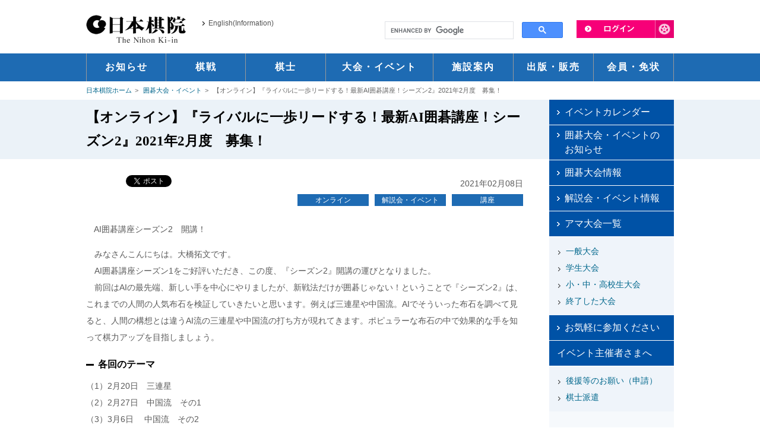

--- FILE ---
content_type: text/html
request_url: https://www.nihonkiin.or.jp/event/area/online/ai220212.html
body_size: 46555
content:
<!DOCTYPE html>
<html lang="ja">
<head>
	<meta charset="UTF-8">
	
	<meta name="description" content="日本の囲碁を代表する団体、日本棋院の囲碁公式ホームページです。／囲碁大会・囲碁のイベント情報を掲載しています。">
<meta name="twitter:description" content="日本の囲碁を代表する団体、日本棋院の囲碁公式ホームページです。／囲碁大会・囲碁のイベント情報を掲載しています。" />

	<meta name="keywords" content="日本棋院,囲碁,碁,棋士,東京本院,市ヶ谷本院,関西総本部,中部総本部,棋聖戦,名人戦,本因坊戦,十段戦,天元戦,王座戦,碁聖戦,週刊碁,碁ワールド,囲碁未来,囲碁大会,棋道web">




	
	
		
		<title>【オンライン】『ライバルに一歩リードする！最新AI囲碁講座！シーズン2』2021年2月度　募集！ | 囲碁大会・イベント | 囲碁の日本棋院</title>
		
	
	
	


	
<meta name="viewport" content="width=device-width,initial-scale=1">
	<link rel="shortcut icon" href="/common/images/favicon.ico">
	
	<link rel="alternate" type="application/atom+xml" title="Recent Entries" href="https://www.nihonkiin.or.jp/event/atom.xml" />
	
	
    <!-- Twitter Card -->
    <meta name="twitter:card" content="summary_large_image">
    <meta name="twitter:site" content="@Nihonkiin_pr">
    <meta name="twitter:creator" content="@Nihonkiin_pr">


    <meta name="twitter:image" content="http://www.nihonkiin.or.jp/images/twitter_card.jpg" />


    
	<!-- Open Graph Protocol -->
	<meta property="og:type" content="article">
	<meta property="og:locale" content="ja_JP">
	<meta property="og:title" content="囲碁大会・イベント">
	<meta property="og:url" content="https://www.nihonkiin.or.jp/event/area/online/ai220212.html">
	
	<meta property="og:description" content="囲碁大会・囲碁のイベント情報を掲載しています。">
	<meta property="og:site_name" content="囲碁大会・イベント">
	
	<meta itemprop="description" content="囲碁大会・囲碁のイベント情報を掲載しています。">
	<meta itemprop="name" content="囲碁大会・イベント">
	<link rel="test" itemprop="url" href="https://www.nihonkiin.or.jp/event/">
	
	
	<link href="/common/css/reset.css" media="all" rel="stylesheet">
	<link href="/common/css/common.css?date=20250523" media="all" rel="stylesheet">
	<link href="/common/css/sp.css?date=20250523" media="all" rel="stylesheet">
	<link href="/common/css/screen.css?date=20250526" media="all" rel="stylesheet">
    <link href="/common/css/newcarousel.css" media="all" rel="stylesheet">
	<link href="/common/css/font.css" rel="alternate stylesheet" title="default">
	<link href="/common/css/fontL.css" rel="alternate stylesheet" title="large">
	<link href="/common/css/thickbox.css" media="all" rel="stylesheet">
	<link href="/common/css/print.css" media="print" rel="stylesheet">
	<script type="text/javascript" src="/common/js/jquery-1.8.3.min.js"></script>
	<!--[if lt IE 9]>
		<script src="/common/js/html5shiv-printshiv.js"></script>
		<script src="/common/js/respond.js"></script>
	<![endif]-->
	<script type="text/javascript" src="/common/js/styleswitcher.js"></script>
	<script type="text/javascript" src="/common/js/yuga.js"></script>
	<script type="text/javascript" src="/common/js/thickbox.js"></script>
	<script type="text/javascript" src="/common/js/jquery.bxslider.min.js"></script>
	
	<script type="text/javascript" src="/event/mt.js"></script>
	<script type="text/javascript" src="/common/js/url.js"></script>
	
	
	
	
		<script type="text/javascript" src="/common/js/fit_ifr3.0.js?auto=1"></script>
	
	
	




<!-- IEの場合、Edge強制移行 Start 2022.6.22 mat -->
<script>
	if(navigator.userAgent.indexOf('Trident') > 0){
		location.href = "microsoft-edge:" + location.href;
		setTimeout(autoClose,100);
	}
	function autoClose(){
		top.window.opener = top;
		top.window.open('','_parent', '');
		top.window.close();
	}
</script>
<!-- IEの場合、Edge強制移行 End 2022.6.22 mat -->

<!-- Global site tag (gtag.js) - Google Analytics -->
<script async src="https://www.googletagmanager.com/gtag/js?id=G-SPK3YLGDB6"></script>
<script>
  window.dataLayer = window.dataLayer || [];
  function gtag(){dataLayer.push(arguments);}
  gtag('js', new Date());

  gtag('config', 'G-SPK3YLGDB6');
</script>

</head>

<body>
<header id="header">
	<div id="headerMiddle" class="inner">
		<div id="headerLogo">
			<h1 class="cl-norewrite"><a href="/"><img src="/common/images/logo.png" alt="日本棋院"></a></h1>
			<ul>
                <li class="sp_none"> <a href="/english" onclick="ga('send', 'event', 'ヘッダー', 'クリック', 'English(Information)')">English(Information)</a> </li>
                <li class="pc_none" id="menu"><a href="javascript:void(0);">MENU</a></li>
				<li class="pc_none" id="language"> <a href="/language/" onclick="ga('send', 'event', 'ヘッダー', 'クリック', 'スマホ - Language')">Language</a></li>
				<li class="pc_none" id="search"> <a href="/search/sp_search.html" target="_blank">検索</a></li>
				<li class="pc_none" id="pc"><a class="pcSiteChange" href="javascript:void(0);">PCサイト</a></li>
			</ul>
    </div>
		<!-- / #headerLogo -->
		<div id="headerRight" class="pt34">
            <div id="liLogin"><a href="#"><img src="/common/images/unav_login.png" alt="ログイン" class="btn"></a>
                <div id="dLogin">
					<p>ようこそ<span>ゲスト</span>さん</p>
					<ul>
						<li class="li_login li_no_bdr"><a href="https://mypage.nihonkiin.or.jp/login" target="_blank" onclick="ga('send', 'event', 'ログインメニュー', 'クリック', '日本棋院ID マイページ ログイン')">日本棋院IDマイページ<br>ログイン</a></li>
						<li><a href="/member/login/" onclick="ga('send', 'event', 'ログインメニュー', 'クリック', 'ログイン')">棋士コメント用ログイン</a></li>
						<li><a href="https://mypage.nihonkiin.or.jp/user/agreement" target="_blank" onclick="ga('send', 'event', 'ログインメニュー', 'クリック', '日本棋院ID マイページ')">新規ID登録 </a><br>(日本棋院IDマイページ)</li>
						<li><a href="javascript:setStartPage('https://www.nihonkiin.or.jp/')">ホームページに設定する</a></li>
					</ul>
				</div>
			</div>
			<div id="headerSearch">
                <iframe src="/search/search.html" scrolling="no"></iframe>
			</div>
			<!-- / #headerSearch -->
		</div>
		<!-- / #headerRight --> 
	</div>
	<!-- / #headerMiddle .inner -->
	<nav>
		<ul class="inner">
			<li class="li00 slidebox"><a href="/news/" onclick="ga('send', 'event', 'ヘッダー', 'クリック', 'お知らせ')"><span>お知らせ</span></a></li>
			<li class="li01 slidebox"><a href="/match/" onclick="ga('send', 'event', 'ヘッダー', 'クリック', '棋戦')"><span>棋戦</span></a></li>
			<li class="li02 slidebox"><a href="/player/" onclick="ga('send', 'event', 'ヘッダー', 'クリック', '棋士')"><span>棋士</span></a></li>
			<li class="li03 slidebox"><a href="/event/" onclick="ga('send', 'event', 'ヘッダー', 'クリック', '大会・イベント')"><span>大会・イベント</span></a></li>
			<li class="li04 slidebox"><a href="/sisetsu/" onclick="ga('send', 'event', 'ヘッダー', 'クリック', '施設案内')"><span>施設案内</span></a></li>
			<li class="li05 slidebox"><a href="/publishing/" onclick="ga('send', 'event', 'ヘッダー', 'クリック', '出版・販売')"><span>出版・販売</span></a></li>
			<li class="li06 slidebox"><a href="/member/" onclick="ga('send', 'event', 'ヘッダー', 'クリック', '会員・免状')"><span>会員・免状</span></a></li>
		</ul>
	</nav>
</header>

<link href="/common_static_page/css/event.css" media="all" rel="stylesheet">

<ul class="breadcrumb inner">
  <li><a href="/">日本棋院ホーム</a></li>

  <li><a href="/event/">囲碁大会・イベント</a></li>











  
	<li>【オンライン】『ライバルに一歩リードする！最新AI囲碁講座！シーズン2』2021年2月度　募集！</li>
  


</ul>
<div id="container" class="event_detail news_detail">
  <div class="h1_wrapper"><h1>【オンライン】『ライバルに一歩リードする！最新AI囲碁講座！シーズン2』2021年2月度　募集！</h1></div>
	
  <div class="inner">
    <div id="content">
      <article id="entry-14006" class="entry entry-asset asset hentry">
        <div class="d_asset">

<!--
<div class="sp_none mb1">
<script async src="https://pagead2.googlesyndication.com/pagead/js/adsbygoogle.js"></script>
<!-- 日本棋院ディスプレイ広告横長 --
<ins class="adsbygoogle"
     style="display:inline-block;width:736px;height:90px"
     data-ad-client="ca-pub-6375018206692817"
     data-ad-slot="9793422592"></ins>
<script>
     (adsbygoogle = window.adsbygoogle || []).push({});
</script>
<br />
</div>
<div class="pc_none">
<script async src="https://pagead2.googlesyndication.com/pagead/js/adsbygoogle.js"></script>
<!-- 日本棋院ディスプレイ広告横長 --
<ins class="adsbygoogle"
     style="display:block"
     data-ad-client="ca-pub-6375018206692817"
     data-ad-slot="9793422592"
     data-ad-format="auto"
     data-full-width-responsive="true"></ins>
<script>
     (adsbygoogle = window.adsbygoogle || []).push({});
</script>
</div>
-->

        <!-- ブログの個別記事ごとにTwitterのツイートボタンとfacebookのいいね！ボタンを設置 START -->
          <div class="d_sns">
    <div class="hatena">
        <a href="https://b.hatena.ne.jp/entry/https://www.nihonkiin.or.jp/event/area/online/ai220212.html" class="hatena-bookmark-button" data-hatena-bookmark-title="【オンライン】『ライバルに一歩リードする！最新AI囲碁講座！シーズン2』2021年2月度　募集！" data-hatena-bookmark-layout="standard" title="このエントリーをはてなブックマークに追加"><img src="https://b.st-hatena.com/images/entry-button/button-only.gif" alt="このエントリーをはてなブックマークに追加" width="20" height="20" style="border: none;" /></a><script type="text/javascript" src="https://b.st-hatena.com/js/bookmark_button.js" charset="utf-8" async="async"></script>
    </div>
    <div class="twitter">
         <a href="https://twitter.com/share" class="twitter-share-button" data-lang="ja" data-url="https://www.nihonkiin.or.jp/event/area/online/ai220212.html" data-count="horizontal" >Tweet</a><script type="text/javascript" src="https://platform.twitter.com/widgets.js"></script>
    </div>
    <div class="facebook">
        <iframe src="https://www.facebook.com/plugins/like.php?href=https%3A%2F%2Fwww.nihonkiin.or.jp%2Fevent%2Farea%2Fonline%2Fai220212.html&amp;layout=button_count&amp;show_faces=false&amp;send=false&amp;width=&amp;height=21&amp;action=like&amp;font=arial&amp;colorscheme=light" scrolling="no" frameborder="0" style="border:none; overflow:hidden; width:px; height: 21px;" allowTransparency="true"></iframe>
    </div>
</div>

          <!-- ブログの個別記事ごとにTwitterのツイートボタンとfacebookのいいね！ボタンを設置 END -->
          <div class="d_date"><time>2021年02月08日</time></div>

          <ul class="d_category">
            
              
                <li><a itemprop="articleSection" rel="tag" href="/event/news/online">オンライン</a></li>
              
                <li><a itemprop="articleSection" rel="tag" href="/event/news/events">解説会・イベント</a></li>
              
                <li><a itemprop="articleSection" rel="tag" href="/event/news/course">講座</a></li>
              
            
          </ul><!-- / .d_category -->
					
        </div><!-- / .d_asset -->
				
        <div class="entry_body">
          <p>　AI囲碁講座シーズン2　開講！</p>
<p>　みなさんこんにちは。大橋拓文です。<br />
  　AI囲碁講座シーズン1をご好評いただき、この度、『シーズン2』開講の運びとなりました。<br />
  　前回はAIの最先端、新しい手を中心にやりましたが、新戦法だけが囲碁じゃない！ということで『シーズン2』は、これまでの人間の人気布石を検証していきたいと思います。例えば三連星や中国流。AIでそういった布石を調べて見ると、人間の構想とは違うAI流の三連星や中国流の打ち方が現れてきます。ポピュラーな布石の中で効果的な手を知って棋力アップを目指しましょう。</p>
<h4 class="mt1">各回のテーマ</h4>
<ul class="list_em3">
  <li>（1）2月20日　三連星</li>
  <li>（2）2月27日　中国流　その1</li>
  <li>（3）3月6日　 中国流　その2</li>
  <li>（4）3月13日　空中戦法　天元など（予定）</li>
  <li>（5）3月20日　リクエスト布石</li>
  <li>（6）3月27日　総集編
</ul>
<br />
<div class="box_gray">
  <h4>概要・受講の流れ</h4>
  　Zoom（Zoomウェビナー）を使用してのオンライン講座です。<br />
  　所定の時間になりましたらZoomに接続し、リアルタイム受講をして頂きます。<br />
  <ul class="list_em2 mb1">
    <li class="red">※　操作にご不安のある方は、ページ下部「各種操作ご案内」に詳しい申込手続き方法やZoomウェビナーの使用方法がございます。</li>
  </ul>

  　なお本講座は、お申込み時に見逃し配信のある・なしをお選び頂きます。<br />
  　見逃し配信「あり」でお申込みの方は、リアルタイムでのご視聴後2～3日以内に講座をご視聴いただけるURLをお送りいたします。<br />
  　ご視聴頂ける期間は、最終回の1か月後までご視聴頂けます。<br />
  　見逃した場合や講座の復習にご活用ください。<br />
  <ul class="list_em2">
    <li class="red">※　なお、講座の録画・撮影・録音などの行為、動画URL（または動画）の拡散・配布・売買・交換などは、固く禁じております。ご注意ください。</li>
  </ul>

  <div class="mt1"><strong>【受講の流れについて】</strong></div>
  <ul class="list_em3">
    <li>（1）（本HPにて）お申込み</li>
    <li>（2） Zoomウェビナーのご招待メールをお送りします。</li>
    <li>（3）（（2）のメール文中にありますURLからのアクセスにて）Zoomウェビナーの事前登録を行ってください。</li>
    <li>（4）（（3）終了後3日以内のメールにて）Zoomウェビナーの参加リンクメールをお受け取りください。</li>
    <li>（5） 講座当日、（4）の参加リンクメールに記載されておりますURL（または文字列）をクリックし、ご参加となります。（※　必ず受講日までにZoomをインストールしておいてください。）</li>
  </ul>
  <ul class="list_em2">
    <li>※　上記の（1）～（5）の連絡が受講日当日まで届かない場合などは、<a href="mailto:online-jigyo@nihonkiin.or.jp">online-jigyo@nihonkiin.or.jp</a> までご連絡をお願いします。</li>
  </ul>

  <div class="mt1"><strong>【オンライン講義のすぐれている5つの点】</strong></div>
  　自宅での受講ですので移動の負担がありません。<br />
  　日本全国（あるいは世界中）どこにお住まいの方でも受講が可能です。<br />
  　安全で新型コロナウイルスなどの感染の心配がありません。<br />
  　解説時間に無駄がありません。見て頂く画面を講師がスピーディーに切り替えて解説できます。<br />
  　質問が気軽にできます。講義には本名で参加する必要がなく、顔や声を出すこともありません。
</div>

<h4 class="mt1">詳細</h4>
<dl class="dl_flo">
  <dt>日時</dt>
  <dd>（全6回)　2021年2月20日・2月27日・3月6日・3月13日・3月20日・3月27日<br />
    全て土曜日　19時～20時30分（90分）<br />
    ※　講義後、21時まで交流タイムあり！（自由参加）</dd>
  <dt>対象</dt>
  <dd>級位者～有段者<br />
    AI戦法を打ってみたい方。<br />
    AIについて知りたい方。<br />
    Zoomでの受講が可能な方。</dd>
  <dt>講師</dt>
  <dd><a href="/player/htm/ki000382.html">大橋拓文六段</a>（日本棋院東京本院所属）</dd>
  <dt>教材</dt>
  <dd>事前送付を予定</dd>
  <dt>定員</dt>
  <dd>90名まで。（定員になり次第募集終了）</dd>
  <dt>参加費用</dt>
  <dd>見逃し配信　あり　1講座　3,000円　6講座セット　17,000円<br />
    （講座終了後2日～3日以内に、見逃し配信をご覧頂けるURLをお送りいたします。）<br />
    見逃し配信　なし　1講座　2,500円　6講座セット　14,000円<br />
    （見逃し配信はございません。）</dd>
  <dt>決済方法</dt>
  <dd>クレジットカード
    <ul class="list_em2">
      <li>※　セキュリティコードの入力が必須です。記載が無い・不明の場合は、ご利用のクレジットカード発行会社へお問い合わせください。</li>
      <li>※　ご本人様名義以外のクレジットカード及び海外発行のクレジットカードはご利用いただけません。</li>
      <li>※　デビットカード機能付きクレジットカードはカードの特性上、一時的に二重の引き落としが発生する可能性がありますのでご利用はお控えください。</li>
    </ul>
  </dd>
  <dt>ご準備頂く物</dt>
  <dd>PC（またはスマートフォン）・インターネット環境・（連絡が可能な）メールアドレス（online-jigyo@nihonkiin.or.jpとno-reply@zoom.usの受信を出来るように設定をお願いします。）<br />
    Zoom（事前に各自でインストールをお願いいたします。）<br />
    ※　タブレット環境ですと一部投票機能等に参加頂けない場合がございます。</dd>
  <dt>申込締切</dt>
  <dd>各講座日の2日前までにお申込みください。</dd>
</dl>

<h4 class="mt1">お申込み方法</h4>
<div class="link">見逃し配信【あり】でお申込みされたい方はこちら</div>
<div class="link">見逃し配信【なし】でお申込みされたい方はこちら</div>

<h4 class="mt1">各種操作ご案内</h4>
<div class="link"><a href="/event/docs/2020/zoom_koza202009_moushikomi.pdf" target="_blank" class="pdf">お申込み方法について</a></div>
<div class="link"><a href="/event/docs/2020/zoom_koza202009_touroku.pdf" target="_blank" class="pdf">ZOOMウェビナーについて</a></div>
<div class="link"><a href="/event/docs/2020/zoom_koza202012_shiyou.pdf" target="_blank" class="pdf">ZOOMウェビナーの使用方法について</a></div>

<h4 class="mt1">注意事項</h4>
<ul class="list">
  <li>参加費用お支払い後のキャンセルは原則お断りしております。ご了承ください。</li>
  <li>講義中は、お客様の映像や・お声は届かない設定になっておりますが、チャット等で質問して頂くことは可能です。なお、講義時間に限りがあるため質問については、お答えできない場合もございます。</li>
  <li>チャット欄では、ご登録のお名前が出ることがございます。ご了承ください。<br />
    各回のZoomウェビナー事前登録にて本名で無い形でのご参加登録も可能です。<br />
    （事前登録されたお名前が表示されます。）</li>
  <li>画面の録画・撮影、録音などの行為は禁止しております。また、録画・撮影・録音した映像・画像や音源などをSNS等に投稿する行為や、交換したり売買したりする行為も禁止しております。</li>
  <li>その他ご不明点等は、日本棋院事業部　03-3288-8729（平日・土日9:30～17:00）におかけ頂くか、online-jigyo@nihonkiin.or.jpまでご連絡をお願いいたします。</li>
</ul>
<br />
<div class="d_contact mb2">
  <h2>お問い合わせ先</h2>
  日本棋院（東京本院）事業部「オンライン囲碁講座」係<br />
  TEL：03-3288-8729／FAX：03-6734-6381（9時30分～17時）
</div>


          
          
        </div>

        <div class="d_asset">
<!--
        <div class="sp_none mb1">
<script async src="https://pagead2.googlesyndication.com/pagead/js/adsbygoogle.js"></script>
<!-- 日本棋院ディスプレイ広告横長 --
<ins class="adsbygoogle"
     style="display:inline-block;width:736px;height:90px"
     data-ad-client="ca-pub-6375018206692817"
     data-ad-slot="9793422592"></ins>
<script>
     (adsbygoogle = window.adsbygoogle || []).push({});
</script>
<br />
</div>
<div class="pc_none">
<script async src="https://pagead2.googlesyndication.com/pagead/js/adsbygoogle.js"></script>
<!-- 日本棋院ディスプレイ広告横長 --
<ins class="adsbygoogle"
     style="display:block"
     data-ad-client="ca-pub-6375018206692817"
     data-ad-slot="9793422592"
     data-ad-format="auto"
     data-full-width-responsive="true"></ins>
<script>
     (adsbygoogle = window.adsbygoogle || []).push({});
</script>
</div>        
-->
        <!-- ブログの個別記事ごとにTwitterのツイートボタンとfacebookのいいね！ボタンを設置 START -->
           <div class="d_sns">
    <div class="hatena">
        <a href="https://b.hatena.ne.jp/entry/https://www.nihonkiin.or.jp/event/area/online/ai220212.html" class="hatena-bookmark-button" data-hatena-bookmark-title="【オンライン】『ライバルに一歩リードする！最新AI囲碁講座！シーズン2』2021年2月度　募集！" data-hatena-bookmark-layout="standard" title="このエントリーをはてなブックマークに追加"><img src="https://b.st-hatena.com/images/entry-button/button-only.gif" alt="このエントリーをはてなブックマークに追加" width="20" height="20" style="border: none;" /></a><script type="text/javascript" src="https://b.st-hatena.com/js/bookmark_button.js" charset="utf-8" async="async"></script>
    </div>
    <div class="twitter">
         <a href="https://twitter.com/share" class="twitter-share-button" data-lang="ja" data-url="https://www.nihonkiin.or.jp/event/area/online/ai220212.html" data-count="horizontal" >Tweet</a><script type="text/javascript" src="https://platform.twitter.com/widgets.js"></script>
    </div>
    <div class="facebook">
        <iframe src="https://www.facebook.com/plugins/like.php?href=https%3A%2F%2Fwww.nihonkiin.or.jp%2Fevent%2Farea%2Fonline%2Fai220212.html&amp;layout=button_count&amp;show_faces=false&amp;send=false&amp;width=&amp;height=21&amp;action=like&amp;font=arial&amp;colorscheme=light" scrolling="no" frameborder="0" style="border:none; overflow:hidden; width:px; height: 21px;" allowTransparency="true"></iframe>
    </div>
</div>

          <!-- ブログの個別記事ごとにTwitterのツイートボタンとfacebookのいいね！ボタンを設置 END -->
        </div><!-- / .d_asset -->

<ul class="lnk_catetop"><li><a class="link" href="/event/">囲碁大会・イベントカテゴリのトップページはこちら</a></li></ul>

<ul class="ul_page_nav">
	
			
			<li><a itemprop="articleSection" rel="tag" href="https://www.nihonkiin.or.jp/event/no_category.html">一覧に戻る</a></li>
			
		
</ul>
<nav class="nav_news">
	<ul>

		<li><a rel="prev" href="https://www.nihonkiin.or.jp/event/area/yurakucho/syosinnsyasan20210221.html" title="【有楽町】集まれ！&quot; 初心者さん &quot;大会"><span>前の記事</span>【有楽町】集まれ！&quot; 初心者さん &quot;大会</a></li>


		<li class="li_next"><a rel="next" href="https://www.nihonkiin.or.jp/event/area/online/20213.html" title="【オンライン】『楽しく碁が打てる、≪バランス布石≫＆≪大模様布石≫作戦』講座2021年3月度 募集！"><span>次の記事</span>【オンライン】『楽しく碁が打てる、≪バランス布石≫＆≪大模様布石≫作戦』講座2021年3月度 募集！</a></li>
	
	</ul>
</nav>
				
				
			</article>
			
		</div><!-- / .content -->
		
		<aside id="sidenav" class="news_side">

        <h2><a href="/event/about/calendar.html">イベントカレンダー</a></h2><h2><a href="/event/news/info/" class="line_h150">囲碁大会・イベントの<br class="sp_none" />お知らせ</a></h2><h2><a href="/event/taikai/">囲碁大会情報</a></h2>
<h2><a href="/event/events/">解説会・イベント情報</a></h2><h2><a href="/event/amakisen/">アマ大会一覧</a></h2>
<ul>
  <li><a href="/event/amakisen/#ippan">一般大会</a></li>
  <li><a href="/event/amakisen/#unv">学生大会</a></li>
  <li><a href="/event/amakisen/#school">小・中・高校生大会</a></li>
  <li><a href="/event/amakisen/#finished">終了した大会</a></li>
</ul><h2><a href="/event/about/">お気軽に参加ください</a></h2>
<h2><span>イベント主催者さまへ</span></h2>
<ul>
  <li><a href="/event/support/index.html">後援等のお願い（申請）</a></li>
  <li><a href="/event/support/kishi_haken.html">棋士派遣</a></li>
</ul><section id="secCatSidenav" class="pc_none">
	<h2><span>カテゴリ</span></h2>
	<h2><a href="/match/">棋戦</a></h2>
	<h2><a href="/player/">棋士</a></h2>
	<h2><a href="/event/">囲碁大会・イベント</a></h2>
	<h2><a href="/sisetsu/">施設案内</a></h2>
	<h2><a href="/publishing/">出版・販売</a></h2>
	<h2><a href="/member/">会員情報</a></h2>
	<h2><a href="/teach/">囲碁学習・普及活動</a></h2>
	<h2><a href="/profile/">棋院概要</a></h2>
	<h2 id="liLoginSP"><a href="/member/login/">ログイン</a></h2>
</section>
<br>
<script async src="https://pagead2.googlesyndication.com/pagead/js/adsbygoogle.js"></script>
<!-- 日本棋院公式記事ページスクエア -->
<ins class="adsbygoogle" 
      style="display:inline-block;width:210px;height:210px" 
      data-ad-client="ca-pub-6375018206692817" 
      data-ad-slot="9086490363"></ins>
<script>
 (adsbygoogle = window.adsbygoogle || []).push({});</script>

  </aside>

	</div><!-- / .inner -->
	
	<!-- 2016.10.27 Add Start Nihonkiin -->
<div id="bnrHeader" style="background:none">
		
</div><!-- / #bnrHeader -->
<!-- 2016.10.27 Add End Nihonkiin -->

<div class="dSisetsu">
  <div class="inner">
		
			<h2><a href="/sisetsu/"><span class="pc_none">施設案内</span><img class="sp_none" alt="施設案内" src="/common/images/h2_footer_sisetsu.png"></a></h2>
			<ul>
				<li><a href="/sisetsu/ichigaya/">東京本院</a></li>
				<li><a href="/sisetsu/yurakucho/">有楽町囲碁センター</a></li>
				<li><a href="/sisetsu/chubu/">中部総本部</a></li>
				<li><a href="/sisetsu/kansai/">関西総本部</a></li>
				<li><a href="/sisetsu/umeda/">梅田囲碁サロン</a></li>
			</ul>
			
		
  </div>
</div>

	
</div><!-- / #container -->

<footer id="footer">


	<div id="goTop"><a href="#"></a></div>
	
	
		<iframe class="frm_foot_bnr" src="/footer_banner.html" width="100%" frameborder="0"></iframe>
	
		

	<div class="footer_ad_wrap_wrap">
    <div class="footer_ad_wrap clearfix">

<script async 
src="https://pagead2.googlesyndication.com/pagead/js/adsbygoogle.js?client=ca-pub-6375018206692817"
      crossorigin="anonymous"></script>
<!-- WWWフッター横長 -->
<ins class="adsbygoogle"
      style="display:block"
      data-ad-client="ca-pub-6375018206692817"
      data-ad-slot="5673677749"
      data-ad-format="auto"
      data-full-width-responsive="true"></ins>
<script>
      (adsbygoogle = window.adsbygoogle || []).push({});
</script>


    </div><!-- / .footer_ad_wrap -->
    </div><!-- / .footer_ad_wrap_wrap -->
	
	
	
	
	
	<div id="footerSitemap">
		<ul>
			<li><a href="/learn/" onclick="ga('send', 'event', 'フッターサイトマップ', 'クリック', '囲碁入門')">囲碁入門</a></li>
			<li><a href="https://mypage.nihonkiin.or.jp/" target="_blank" onclick="ga('send', 'event', 'フッターサイトマップ', 'クリック', '日本棋院ID マイページ')">日本棋院IDマイページ</a></li>
			<li><a href="http://u-gen.nihonkiin.or.jp/" target="_blank" onclick="ga('send', 'event', 'フッターサイトマップ', 'クリック', 'ネット対局')">ネット対局</a></li>
			<li><a href="http://njk.nihonkiin.or.jp/index_top.html" target="_blank" onclick="ga('send', 'event', 'フッターサイトマップ', 'クリック', '情報会員サービス')">情報会員サービス</a></li>
			<li><a href="http://www.rakuten.co.jp/nihonkiin/" target="_blank" onclick="ga('send', 'event', 'フッターサイトマップ', 'クリック', '出版・販売-オンラインショップ')">オンラインショップ</a></li>
			<li><a href="/news/" onclick="ga('send', 'event', 'フッターサイトマップ', 'クリック', 'お知らせ')">お知らせ</a></li>
			<li><a href="/etc/" onclick="ga('send', 'event', 'フッターサイトマップ', 'クリック', 'コラム')">コラム</a></li>
		</ul>
		<ul>
			<li><a href="/match/" onclick="ga('send', 'event', 'フッターサイトマップ', 'クリック', '棋戦')">棋戦</a>
				<ul>
					<li><a href="/match_news/" onclick="ga('send', 'event', 'フッターサイトマップ', 'クリック', '棋戦-新着情報')">新着情報</a></li>
					<li><a href="/match/internal/" onclick="ga('send', 'event', 'フッターサイトマップ', 'クリック', '棋戦-国内棋戦')">国内棋戦</a></li>
					<li><a href="/match/female/" onclick="ga('send', 'event', 'フッターサイトマップ', 'クリック', '棋戦-女流棋戦')">女流棋戦</a></li>
					<li><a href="/match/international/" onclick="ga('send', 'event', 'フッターサイトマップ', 'クリック', '棋戦-国際棋戦')">国際棋戦</a></li>
					<li><a href="/match/others/" onclick="ga('send', 'event', 'フッターサイトマップ', 'クリック', '棋戦-その他の棋戦')">その他の棋戦</a></li>
					<li><a href="/match/2week.html" onclick="ga('send', 'event', 'フッターサイトマップ', 'クリック', '棋戦-対局結果・予定')">対局結果・予定</a></li>
					<li><a href="/match/calendar.html" onclick="ga('send', 'event', 'フッターサイトマップ', 'クリック', '棋戦-棋戦カレンダー')">棋戦カレンダー</a></li>
					<li><a href="/match/kiyaku/" onclick="ga('send', 'event', 'フッターサイトマップ', 'クリック', '棋戦-日本囲碁規約')">日本囲碁規約</a></li>
				</ul>
			</li>
		</ul>
		<ul>
			<li><a href="/player/" onclick="ga('send', 'event', 'フッターサイトマップ', 'クリック', '棋士')">棋士</a>
				<ul>
					<li><a href="/player_news/" onclick="ga('send', 'event', 'フッターサイトマップ', 'クリック', '棋士-新着情報')">新着情報</a></li>
					<li><a href="/player/dan/" onclick="ga('send', 'event', 'フッターサイトマップ', 'クリック', '棋士-棋士一覧')">棋士一覧</a></li>
					<li><a href="/player/national/" onclick="ga('send', 'event', 'フッターサイトマップ', 'クリック', '棋士-ナショナルチーム')">ナショナルチーム</a></li>
					<li><a href="/player/saiyou/result/" onclick="ga('send', 'event', 'フッターサイトマップ', 'クリック', '棋士-棋士採用試験')">棋士採用試験</a></li>
					<li><a href="/player/insei/joretu/" onclick="ga('send', 'event', 'フッターサイトマップ', 'クリック', '棋士-院生序列')">院生序列</a></li>
					<li><a href="/player/kishikai.html" onclick="ga('send', 'event', 'フッターサイトマップ', 'クリック', '棋士-棋士会')">棋士会</a></li>
					<li class="player_info">棋士<a href="/player/links.html#homepage" onclick="ga('send', 'event', 'フッターサイトマップ', 'クリック', '棋士-棋士[HP]')">［HP］</a> <a href="/player/links.html#blog" onclick="ga('send', 'event', 'フッターサイトマップ', 'クリック', '棋士-棋士[Blog]')">［Blog］</a> <a href="/player/links.html#fb" onclick="ga('send', 'event', 'フッターサイトマップ', 'クリック', '棋士-棋士[Facebook]')">［Facebook］</a> <a href="/player/links.html#twitter" onclick="ga('send', 'event', 'フッターサイトマップ', 'クリック', '棋士-棋士[X（旧twitter）]')">［X（旧twitter）］</a></li>
				</ul>
			</li>
		</ul>
		<ul>
			<li><a href="/event/" onclick="ga('send', 'event', 'フッターサイトマップ', 'クリック', '囲碁大会・イベント')">囲碁大会・イベント</a>
				<ul>
					<li><a href="/event/news/" onclick="ga('send', 'event', 'フッターサイトマップ', 'クリック', '囲碁大会イベント-新着情報')">新着情報</a></li>
					<li><a href="/event/taikai/" onclick="ga('send', 'event', 'フッターサイトマップ', 'クリック', '囲碁大会イベント-囲碁大会')">囲碁大会</a></li>
					<li><a href="/event/events/" onclick="ga('send', 'event', 'フッターサイトマップ', 'クリック', '囲碁大会イベント-解説会・イベント')">解説会・イベント</a></li>
					<li><a href="/event/amakisen/" onclick="ga('send', 'event', 'フッターサイトマップ', 'クリック', '囲碁大会イベント-アマ大会一覧')">アマ大会一覧</a></li>
					<li><a href="/event/support/" onclick="ga('send', 'event', 'フッターサイトマップ', 'クリック', '囲碁大会イベント-後援申請')">後援申請</a></li>
					<li><a href="/event/support/kishi_haken.html" onclick="ga('send', 'event', 'フッターサイトマップ', 'クリック', '囲碁大会イベント-棋士派遣')">棋士派遣</a></li>
				</ul>
			</li>
		</ul>
		<ul>
			<li><a href="/sisetsu/" onclick="ga('send', 'event', 'フッターサイトマップ', 'クリック', '施設案内')">施設案内</a>
				<ul>
					<li><a href="/sisetsu/ichigaya/" onclick="ga('send', 'event', 'フッターサイトマップ', 'クリック', '施設案内-市ヶ谷本院')">東京本院</a></li>
					<li><a href="/sisetsu/yurakucho/" onclick="ga('send', 'event', 'フッターサイトマップ', 'クリック', '施設案内-有楽町囲碁センター')">有楽町囲碁センター</a></li>
					<li><a href="/sisetsu/chubu/" onclick="ga('send', 'event', 'フッターサイトマップ', 'クリック', '施設案内-中部総本部')">中部総本部</a></li>
					<li><a href="/sisetsu/kansai/" onclick="ga('send', 'event', 'フッターサイトマップ', 'クリック', '施設案内-関西総本部')">関西総本部</a></li>
					<li><a href="/sisetsu/umeda/" onclick="ga('send', 'event', 'フッターサイトマップ', 'クリック', '施設案内-梅田囲碁サロン')">梅田囲碁サロン</a></li>
					<li><a href="/profile/sisetsu/kaigai.html" onclick="ga('send', 'event', 'フッターサイトマップ', 'クリック', '施設案内-海外施設')">海外施設</a></li>
				</ul>
			</li>
		</ul>
		<ul>
			<li><a href="/publishing/" onclick="ga('send', 'event', 'フッターサイトマップ', 'クリック', '出版・販売')">出版・販売</a>
				<ul>
					<li><a href="/publishing/news/" onclick="ga('send', 'event', 'フッターサイトマップ', 'クリック', '出版・販売情報-新着情報')">新着情報</a></li>
					<li><a href="/publishing/go_world/" onclick="ga('send', 'event', 'フッターサイトマップ', 'クリック', '出版・販売-碁ワールド')">碁ワールド</a></li>
                	<li><a href="https://nihonkiin.net/" target="_blank" onclick="ga('send', 'event', 'フッターサイトマップ', 'クリック', '出版・販売-棋道web')">棋道web</a></li>
					<li><a href="/publishing/go_weekly/" onclick="ga('send', 'event', 'フッターサイトマップ', 'クリック', '出版・販売-週刊碁（バックナンバー）')">週刊碁（バックナンバー）</a></li>
					<li><a href="/publishing/igo_mirai/" onclick="ga('send', 'event', 'フッターサイトマップ', 'クリック', '出版・販売-囲碁未来（バックナンバー）')">囲碁未来（バックナンバー）</a></li>
					<li><a href="/publishing/books/" onclick="ga('send', 'event', 'フッターサイトマップ', 'クリック', '出版・販売-書籍')">書籍</a></li>
                    <!-- li><a href="/publishing/books/ebook/" onclick="ga('send', 'event', 'フッターサイトマップ', 'クリック', '電子書籍')">電子書籍</a></li -->
					<li><a href="http://www.rakuten.co.jp/nihonkiin/" target="_blank" onclick="ga('send', 'event', 'フッターサイトマップ', 'クリック', '出版・販売-オンラインショップ')">オンラインショップ</a></li>
				</ul>
			</li>
		</ul>
		<ul>
			<li><a href="/member/" onclick="ga('send', 'event', 'フッターサイトマップ', 'クリック', '会員組織')">会員組織</a>
				<ul>
					<li><a href="/member/" onclick="ga('send', 'event', 'フッターサイトマップ', 'クリック', '会員情報-個人会員')">個人会員</a></li>
					<li><a href="/member/index.html#houjinMember" onclick="ga('send', 'event', 'フッターサイトマップ', 'クリック', '会員情報-法人会員')">法人会員</a></li>
				</ul>
			</li>
		</ul>
		<ul>
			<li><a href="/teach/" onclick="ga('send', 'event', 'フッターサイトマップ', 'クリック', '囲碁学習・普及活動')">囲碁学習・普及活動</a>
				<ul>
					<li><a href="/teach/lesson/" onclick="ga('send', 'event', 'フッターサイトマップ', 'クリック', '囲碁学習・普及活動-楽しい囲碁入門')">楽しい囲碁入門</a></li>
					<li><a href="/teach/kiin_editor/" onclick="ga('send', 'event', 'フッターサイトマップ', 'クリック', '囲碁学習・普及活動-Kiin Editor')">Kiin Editor</a></li>
					<li><a href="/teach/app/" onclick="ga('send', 'event', 'フッターサイトマップ', 'クリック', '囲碁学習・普及活動-スマホアプリ')">スマホアプリ</a></li>
					<li><a href="/teach/school/" onclick="ga('send', 'event', 'フッターサイトマップ', 'クリック', '囲碁学習・普及活動-全国の囲碁教室')">全国の囲碁教室</a></li>
					<li><a href="/teach/menjo.html" onclick="ga('send', 'event', 'フッターサイトマップ', 'クリック', '囲碁学習・普及活動-免状の取得')">免状の取得</a></li>
					<li><a href="/teach/gakkouigo/" onclick="ga('send', 'event', 'フッターサイトマップ', 'クリック', '囲碁学習・普及活動-普及事業')">普及事業</a></li>
					<li><a href="/teach/hukyu.html" onclick="ga('send', 'event', 'フッターサイトマップ', 'クリック', '囲碁学習・普及活動-指導者育成')">指導者育成</a></li>
					<li><a href="/teach/igotaishi_profile.html" onclick="ga('send', 'event', 'フッターサイトマップ', 'クリック', '囲碁学習・普及活動-囲碁大使')">囲碁大使</a></li>
				</ul>
			</li>
		</ul>
		<ul>
			<li><a href="/link/" onclick="ga('send', 'event', 'フッターサイトマップ', 'クリック', 'リンク')">リンク</a>
				<ul>
					<li><a href="/link/index.html#kiin" onclick="ga('send', 'event', 'フッターサイトマップ', 'クリック', 'リンク-日本棋院支部')">日本棋院支部</a></li>
					<li><a href="/link/index.html#school" onclick="ga('send', 'event', 'フッターサイトマップ', 'クリック', 'リンク-学校囲碁部・教室')">学校囲碁部・教室</a></li>
					<li><a href="/link/index.html#domestic" onclick="ga('send', 'event', 'フッターサイトマップ', 'クリック', 'リンク-国内の囲碁団体')">国内の囲碁団体</a></li>
					<li><a href="/link/index.html#abroad" onclick="ga('send', 'event', 'フッターサイトマップ', 'クリック', 'リンク-国外の囲碁団')">国外の囲碁団体</a></li>
					<li><a href="/link/index.html#sports" onclick="ga('send', 'event', 'フッターサイトマップ', 'クリック', 'リンク-頭脳スポーツ')">頭脳スポーツ</a></li>
					<li><a href="/link/index.html#abroad2" onclick="ga('send', 'event', 'フッターサイトマップ', 'クリック', 'リンク-文化庁・海外普及')">文化庁・海外普及</a></li>
				</ul>
			</li>
		</ul>
		<ul>
			<li><a href="/profile/" onclick="ga('send', 'event', 'フッターサイトマップ', 'クリック', '棋院概要')">棋院概要</a>
				<ul>
					<li><a href="/profile/gaiyou" onclick="ga('send', 'event', 'フッターサイトマップ', 'クリック', '棋院概要-組織概要')">組織概要</a></li>
					<li><a href="/profile/service/" onclick="ga('send', 'event', 'フッターサイトマップ', 'クリック', '棋院概要-事業内容')">事業内容</a></li>
					<li><a href="/profile/enkaku/" onclick="ga('send', 'event', 'フッターサイトマップ', 'クリック', '棋院概要-沿革')">沿革</a></li>
					<li><a href="/profile/info/officialaccount.html" onclick="ga('send', 'event', 'フッターサイトマップ', 'クリック', '棋院概要-公式アカウント一覧')">公式アカウント一覧</a></li>
					<li><a href="/profile/partner/kisen.html" onclick="ga('send', 'event', 'フッターサイトマップ', 'クリック', '棋院概要-スポンサー')">スポンサー</a></li>
					<li><a href="/profile/faq/" onclick="ga('send', 'event', 'フッターサイトマップ', 'クリック', '棋院概要-よくあるご質問')">よくあるご質問</a></li>
					<li><a href="/profile/inquiry/" onclick="ga('send', 'event', 'フッターサイトマップ', 'クリック', '棋院概要-お問い合わせ')">お問い合わせ</a></li>
				</ul>
			</li>
		</ul>
	</div>
	<!-- / #footer_sitemap -->
	<div id="footerBottom">
		<div class="inner">
			<p id="footerLogo" class="sp_none"><img src="/common/images/logo_footer.png" alt="日本棋院"></p>
			<div id="footerRight">
				<ul>
					<li><a href="/sitepolicy/" onclick="ga('send', 'event', 'フッター', 'クリック', 'サイトポリシー')">サイトポリシー</a></li>
					<li class="pc_none"><a href="/profile/" onclick="ga('send', 'event', 'フッター', 'クリック', '棋院概要')">棋院概要</a></li>
					<li><a href="/sitepolicy/link.html" onclick="ga('send', 'event', 'フッター', 'クリック', '棋譜使用・リンクについて')">棋譜使用・リンクについて</a></li>
					<li><a href="/privacy/" onclick="ga('send', 'event', 'フッター', 'クリック', '個人情報保護方針')">個人情報保護方針</a></li>
					<!-- li><a href="/socialmediapolicy/" onclick="ga('send', 'event', 'フッター', 'クリック', 'SNS活用ガイドライン')">SNS活用ガイドライン</a></li -->
					<!-- li class="pc_none"><a href="/link/" onclick="ga('send', 'event', 'フッター', 'クリック', 'リンク')">リンク</a></li -->
					<li><a href="/profile/inquiry/" onclick="ga('send', 'event', 'フッター', 'クリック', 'お問い合わせ')">お問い合わせ</a></li>
					<li><a href="/sitemap/" onclick="ga('send', 'event', 'フッター', 'クリック', 'サイトマップ')">サイトマップ</a></li>
				</ul>
				<p id="pcView" class="pc_none"><a class="pcSiteChange" href="javascript:void(0);">PCサイト</a></p>
				<p class="copyright">Copyright (c) 1996-<script>D = new Date();Y = D.getFullYear();document.write(Y);</script> Nihonkiin all rights reserved.</p>
			</div>
		</div>
		<!-- / #footer_right --> 
	</div>
	<!-- / #footer_bottom --> 
</footer>
<!-- Footer -->
<!--<aside id="sidenav_sp" class="sidenav_sub pc_none">
	<section id="secCatSidenav">
		<h2><span>カテゴリ</span></h2>
		<h2><a href="/match/">棋戦</a></h2>
		<h2><a href="/player/">棋士</a></h2>
		<h2><a href="/event/">囲碁大会・イベント</a></h2>
		<h2><a href="/sisetsu/">施設案内</a></h2>
		<h2><a href="/publishing/">出版・販売</a></h2>
		<h2><a href="/member/">会員情報</a></h2>
		<h2><a href="/teach/">囲碁学習・普及活動</a></h2>
		<h2><a href="/profile/">棋院概要</a></h2>
		<h2 id="liLoginSP"><a href="/member/login/">ログイン</a></h2>
	</section>
</aside>
-->

<script type="text/javascript" src="/common/js/main.js?date=20250526"></script> 
<script>
	$(function(){
		//メインバナー0件の場合はバナーエリアを非表示にする
		if( $('.slider1 li').length < 1 ){
			$('#bnrHeader').css('display','none');
		}
		//メインバナー1件の場合はスライドOFF
		var n = $(".slider1 li").length;
		if( n > 1 ){
			var mainBnr = $('.slider1').bxSlider({
				auto: true,
				pause: 8000,
				speed: 500,
				onSlideAfter: function(){
				mainBnr.startAuto();
				}
			});
		}
		$('.slider2').bxSlider({
			auto: true,
			pager:false,
			minSlides: 5,
			maxSlides: 5,
			slideWidth: 160,
			slideMargin: 30,
			moveSlides: 1,
			speed: 1000,
		});
	});
</script>



<script>
  (function(i,s,o,g,r,a,m){i['GoogleAnalyticsObject']=r;i[r]=i[r]||function(){
  (i[r].q=i[r].q||[]).push(arguments)},i[r].l=1*new Date();a=s.createElement(o),
  m=s.getElementsByTagName(o)[0];a.async=1;a.src=g;m.parentNode.insertBefore(a,m)
  })(window,document,'script','//www.google-analytics.com/analytics.js','ga');
  ga('create', 'UA-2296944-1', 'auto');
  ga('require', 'displayfeatures');
  ga('send', 'pageview');

</script>

<script type="text/javascript">
piAId = '347981';
piCId = '1277';

(function() {
 function async_load(){
  var s = document.createElement('script'); s.type = 'text/javascript';
  s.src = ('https:' == document.location.protocol ? 'https://pi' : 'http://cdn') + '.pardot.com/pd.js';
  var c = document.getElementsByTagName('script')[0]; c.parentNode.insertBefore(s, c);
 }
 if(window.attachEvent) { window.attachEvent('onload', async_load); }
 else { window.addEventListener('load', async_load, false); }
})();
</script>

<!-- 20200715 HM delete ST
<script>
window.addEventListener("wovnLangChanged", function() {
	console.log("called");
	var e = WOVN.io.getCurrentLang();
	ga('send', 'event', 'WOVN', 'Change language',
   		'changet to:' + e.name, e);
});
</script>
20200715 HM delete ED -->

</body>
</html>





--- FILE ---
content_type: text/html
request_url: https://www.nihonkiin.or.jp/search/search.html
body_size: 719
content:
<!DOCTYPE html>
<html lang="ja">
<head>
<meta charset="utf-8">
<title>サイト内検索</title>
<meta name="description" content="">
<meta name="keywords" content="">
<meta name="viewport" content="width=device-width,initial-scale=1.0">
<meta name="format-detection" content="telephone=no,email=no,address=no">
<style>
body {
  padding: 0;
  margin: 0;
}
</style>
</head>
<body>

<!-- START Header Area -->
<header></header>
<!-- END Header Area -->

<!-- START Main Area -->
<main>
<script async src="https://cse.google.com/cse.js?cx=43383697a7a7c450e">
</script>
<div class="gcse-searchbox-only"></div>
</main>
<!-- END Main Area -->

<!-- START Footer Area -->
<footer></footer>
<!-- END Footer Area -->


<!-- Import JS -->
<script src="/common/js/function.js"></script>

</body>
</html>


--- FILE ---
content_type: text/html; charset=utf-8
request_url: https://www.google.com/recaptcha/api2/aframe
body_size: 113
content:
<!DOCTYPE HTML><html><head><meta http-equiv="content-type" content="text/html; charset=UTF-8"></head><body><script nonce="5dqBi7WBcmC431EiNbRM_g">/** Anti-fraud and anti-abuse applications only. See google.com/recaptcha */ try{var clients={'sodar':'https://pagead2.googlesyndication.com/pagead/sodar?'};window.addEventListener("message",function(a){try{if(a.source===window.parent){var b=JSON.parse(a.data);var c=clients[b['id']];if(c){var d=document.createElement('img');d.src=c+b['params']+'&rc='+(localStorage.getItem("rc::a")?sessionStorage.getItem("rc::b"):"");window.document.body.appendChild(d);sessionStorage.setItem("rc::e",parseInt(sessionStorage.getItem("rc::e")||0)+1);localStorage.setItem("rc::h",'1769227709217');}}}catch(b){}});window.parent.postMessage("_grecaptcha_ready", "*");}catch(b){}</script></body></html>

--- FILE ---
content_type: application/javascript
request_url: https://www.nihonkiin.or.jp/common/js/fit_ifr2.0.js?auto=1
body_size: 3506
content:
/* ---------------------------------------------------------------
*	Fit Iframe JavaScript Library Ver.2.0
*	
*	from 2009, created by edo.
*	http://css-eblog.com/
*	http://css-eblog.com/javascript/fit-height-iframe.html
* --------------------------------------------------------------- */

(function() {

var isMSIE = /*@cc_on!@*/false;
var params = {};
var scripts = document.getElementsByTagName( 'script' );
var fn = 'fit_ifr';		//This script file name.

var fitIfr = function() {
	if( !arguments[0] || arguments[0].type === 'load' ) {
		var ifrObjs = document.getElementsByTagName( 'iframe' );
		for( var i=0; i<ifrObjs.length; i++) {
			var ifrObj = ifrObjs[i];
			var doc = ifrObj.contentWindow.document.documentElement;
			var body = ifrObj.contentWindow.document.body;
		
			try {
				var fitHeight = 0;
				if( isMSIE ) {
					if( navigator.userAgent.toLowerCase().replace( /\s/g, '' ).indexOf( 'msie6' ) > -1 ) {
						fitHeight = body.scrollHeight;
					} else {
						fitHeight = doc.scrollHeight;
					}
				} else {
					fitHeight = doc.offsetHeight;
				}
				
				ifrObj.style.height = fitHeight + 'px';
			} catch( e ) {
				/* skip process */
			}
		}
	} else if( arguments[0].charAt(0) == '-' ) {
		var ifrObjs = document.getElementsByTagName( 'iframe' );
		var chkFlg;
		for( var i=0; i<ifrObjs.length; i++) {
			var ifrObj = ifrObjs[i];
			var doc = ifrObj.contentWindow.document.documentElement;
			var body = ifrObj.contentWindow.document.body;
			chkFlg = false;
			
			for( var k=0; k<arguments.length; k++ ) {
				if( ifrObj.id == arguments[k].substring( 1, arguments[k].length ) ) {
					if ( arguments[k].charAt( 0 ) == '-' ) {
						chkFlg = true;
					}
				}
			}
			
			if ( !chkFlg ) {
				try {
					var fitHeight = 0;
					if( isMSIE ) {
						if( navigator.userAgent.toLowerCase().replace( /\s/g, '' ).indexOf( 'msie6' ) > -1 ) {
							fitHeight = body.scrollHeight;
						} else {
							fitHeight = doc.scrollHeight;
						}
					} else {
						fitHeight = doc.offsetHeight;
					}
					
					ifrObj.style.height = fitHeight + 'px';
				} catch( e ) {
					/* skip process */
				}
			}
		}
	} else {
		for( var i=0; i<arguments.length; i++ ) {
			var ifrObj;
			if( document.getElementById( arguments[i] ) ) {
				ifrObj = document.getElementById( arguments[i] );
			} else {
				continue;
			}
			
			var doc = ifrObj.contentWindow.document.documentElement;
			var body = ifrObj.contentWindow.document.body;
			
			try {
				var fitHeight = 0;
				if( isMSIE ) {
					if( navigator.userAgent.toLowerCase().replace( /\s/g, '' ).indexOf( 'msie6' ) > -1 ) {
						fitHeight = body.scrollHeight;
					} else {
						fitHeight = doc.scrollHeight;
					}
				} else {
					fitHeight = doc.offsetHeight;
				}
				
				ifrObj.style.height = fitHeight + 'px';
			} catch( e ) {
				/* skip process */
			}
		}
	}
}

//get script URL parameter.
for ( var i=0; i<scripts.length; i++ ) {
	if( scripts[i].src.indexOf( fn ) != -1 ) {
		scripts[i].src.match( /(?:.*)(?:\?)(.*)/ );
		if( RegExp.$1 ) {
			var a = RegExp.$1.split( '&' );
			for( var k=0; k<a.length; k++ ) {
				var p = a[k].split( '=' );
				params[p[0]] = p[1];
			}
		}
		
		break;
	}
}

//set function to window object.
window.fitIfr = fitIfr;
if( !params.hasOwnProperty( 'auto' ) || params.auto == 1 ) {
	if( window.addEventListener ) {
		window.addEventListener( 'load', fitIfr, false );
	} else {
		window.attachEvent( 'onload', fitIfr );
	}
}

})();
